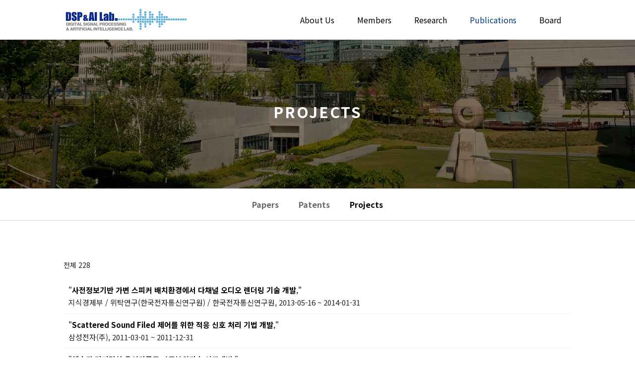

--- FILE ---
content_type: application/javascript
request_url: http://dsp.yonsei.ac.kr/wp-content/plugins/cosmosfarm-members/skin/default/script.js?ver=2.9.9
body_size: 2337
content:
/**
 * @author https://www.cosmosfarm.com/
 */

function cosmosfarm_find_japan_address(){
	var zip = jQuery('.cosmosfarm-members-form input[name="zip"]').val();
	
	if(!zip){
		alert(cosmosfarm_members_localize_strings.please_enter_the_postcode);
		jQuery('.cosmosfarm-members-form input[name="zip"]').focus();
		return false;
	}
	
	jQuery.get('https://api.zipaddress.net/', {zipcode:zip, lang:'ja', callback:'cosmosfarm_japan_address_callback'});
}

function cosmosfarm_japan_address_callback(data){
	if(data.code == '400'){
		alert(data.message);
		jQuery('.cosmosfarm-members-form input[name="zip"]').focus();
	}
	else{
		jQuery('.cosmosfarm-members-form input[name="thestate"]').val(data.pref);
		jQuery('.cosmosfarm-members-form input[name="city"]').val(data.address);
	}
}

function cosmosfarm_members_avatar_form_submit(input){
	jQuery('#cosmosfarm_members_avatar_form').submit();
}

function cosmosfarm_members_check_password_strength(){
	var password1;
	var password2;

	if(jQuery('.cosmosfarm-members-form input[name="password"]').length){
		password1 = jQuery('.cosmosfarm-members-form input[name="password"]').val();
		password2 = jQuery('.cosmosfarm-members-form input[name="confirm_password"]').val();
	}
	else if(jQuery('.cosmosfarm-members-form input[name="pass1"]').length){
		password1 = jQuery('.cosmosfarm-members-form input[name="pass1"]').val();
		password2 = jQuery('.cosmosfarm-members-form input[name="pass2"]').val();
	}
	
	var strength = cosmosfarm_members_get_password_strength(password1, password2);
	switch(strength){
		case 'mismatch':
			jQuery('.password-strength-meter-display').text(cosmosfarm_members_localize_strings.your_password_is_different);
			jQuery('.password-strength-meter-display').removeClass('good');
			jQuery('.password-strength-meter-display').addClass('bad');
			break;
		case 'short':
			jQuery('.password-strength-meter-display').text(cosmosfarm_members_localize_strings.password_must_consist_of_8_digits);
			jQuery('.password-strength-meter-display').removeClass('good');
			jQuery('.password-strength-meter-display').addClass('bad');
			break;
		case 'space':
			jQuery('.password-strength-meter-display').text(cosmosfarm_members_localize_strings.please_enter_your_password_without_spaces);
			jQuery('.password-strength-meter-display').removeClass('good');
			jQuery('.password-strength-meter-display').addClass('bad');
			break;
		case 'bad':
			jQuery('.password-strength-meter-display').text(cosmosfarm_members_localize_strings.password_must_consist_of_8_digits);
			jQuery('.password-strength-meter-display').removeClass('good');
			jQuery('.password-strength-meter-display').addClass('bad');
			break;
		default:
			jQuery('.password-strength-meter-display').text(cosmosfarm_members_localize_strings.it_is_a_safe_password);
			jQuery('.password-strength-meter-display').addClass('good');
			jQuery('.password-strength-meter-display').removeClass('bad');
	}
	return strength;
}

function cosmosfarm_members_get_password_strength(password1, password2){
	if(password1){
		var number = password1.search(/[0-9]/g);
		var english = password1.search(/[a-z]/ig);
		var special = password1.search(/[`~!@\#$%<>^&*\()\{\}\[\]\-=+_\,.?;'"|\\]/ig);
	}
	
	if(!password1 || !password2){
		return 'bad';
	}
	else if((password1 && password2) && password1 != password2){
		return 'mismatch';
	}
	else if(password1.length < 8){
		return 'short';
	}
	else if(password1.search(/\s/g) != -1){
		return 'space';
	}
	else if(number < 0 || english < 0 || special < 0){
		return 'bad';
	}
	return 'good';
}

function cosmosfarm_members_certification(){
	IMP.certification({
		merchant_uid:'merchant_' + new Date().getTime(),
		min_age:cosmosfarm_members_settings.certification_min_age
	},
	function(rsp){
		if(rsp.success){
			jQuery.post('?action=cosmosfarm_members_certification_confirm', {imp_uid:rsp.imp_uid, security:cosmosfarm_members_settings.ajax_nonce}, function(res){
				if(res.error_message){
					setTimeout(function(){
						alert(res.error_message);
					});
				}
				else{
					if(cosmosfarm_members_settings.certification_name_field){
						jQuery('input[name="'+cosmosfarm_members_settings.certification_name_field+'"]').val(res.name);
					}
					if(cosmosfarm_members_settings.certification_gender_field){
						jQuery('input[name="'+cosmosfarm_members_settings.certification_gender_field+'"]').val(res.gender=='male'?cosmosfarm_members_localize_strings.male:cosmosfarm_members_localize_strings.female);
					}
					if(cosmosfarm_members_settings.certification_birth_field){
						jQuery('input[name="'+cosmosfarm_members_settings.certification_birth_field+'"]').val(res.birth);
					}
					if(cosmosfarm_members_settings.certified_phone && cosmosfarm_members_settings.certification_carrier_field){
						jQuery('input[name="'+cosmosfarm_members_settings.certification_carrier_field+'"]').val(res.carrier);
					}
					if(cosmosfarm_members_settings.certified_phone && cosmosfarm_members_settings.certification_phone_field){
						jQuery('input[name="'+cosmosfarm_members_settings.certification_phone_field+'"]').val(res.phone);
					}
					setTimeout(function(){
						alert(cosmosfarm_members_localize_strings.certificate_completed);
					});
				}
			});
		}
		else{
			setTimeout(function(){
				alert(rsp.error_msg);
			});
		}
	});
}

function cosmosfarm_members_exists_check(input_name, form){
	if(jQuery("[name='"+input_name+"']", form).length > 0){
		if(!jQuery("[name='"+input_name+"']", form).val()){
			alert(cosmosfarm_members_localize_strings.please_fill_out_this_field);
			jQuery("[name='"+input_name+"']", form).focus();
		}
		else{
			jQuery.post('?action=cosmosfarm_members_exists_check', {meta_key:input_name, meta_value:jQuery("[name='"+input_name+"']", form).val(), security:cosmosfarm_members_settings.ajax_nonce}, function(res){
				if(res.message){
					alert(res.message);
				}
				else if(res.exists){
					alert(cosmosfarm_members_localize_strings.already_in_use);
				}
				else{
					alert(cosmosfarm_members_localize_strings.available);
				}
			});
		}
	}
}

function cosmosfarm_members_send_message_submit(form){
	var to_user_id = jQuery('[name=to_user_id]', form).val();
	var redirect_to = jQuery('[name=redirect_to]', form).val();
	var title = jQuery('[name=title]', form).val();
	var content = jQuery('[name=content]', form).val();
	
	var button_text = jQuery('[type=submit]', form).text();
	jQuery('[type=submit]', form).text(cosmosfarm_members_localize_strings.please_wait);
	
	cosmosfarm_members_send_message({
		to_user_id:to_user_id,
		title:title,
		content:content
	}, function(res){
		if(res.result == 'success'){
			alert(res.message);
			
			if(redirect_to){
				window.location.href = redirect_to;
			}
			else{
				window.location.reload();
			}
		}
		else{
			alert(res.message);
		}
		
		jQuery('[type=submit]', form).text(button_text);
	});
	
	return false;
}

function cosmosfarm_members_form_submit(){
	if(cosmosfarm_members_settings.use_strong_password && jQuery('input[name=a]').val() != 'update'){
		var strength = cosmosfarm_members_check_password_strength();
		switch(strength){
			case 'mismatch':
				alert(cosmosfarm_members_localize_strings.your_password_is_different);
				break;
			case 'short':
				alert(cosmosfarm_members_localize_strings.password_must_consist_of_8_digits);
				break;
			case 'space':
				alert(cosmosfarm_members_localize_strings.please_enter_your_password_without_spaces);
				break;
			case 'bad':
				alert(cosmosfarm_members_localize_strings.password_must_consist_of_8_digits);
				break;
			default:
				break;
		}
		if(strength != 'good'){
			return false;
		}
	}
	return true;
}

jQuery(document).ready(function(){
	jQuery('.cosmosfarm_members_raw_content').each(function(){
		jQuery(this).appendTo('#'+jQuery(this).data('target'));
	});
	
	if(cosmosfarm_members_settings.locale == 'ko_KR' && !cosmosfarm_members_settings.postcode_service_disabled){
		jQuery('#billing_address_1').attr('readonly', true);
		jQuery('#billing_address_1').css({cursor:'pointer'});
		jQuery('#billing_address_1').click(function(){
			cosmosfarm_members_open_postcode('billing');
			return false;
		});
		jQuery('#billing_postcode').attr('readonly', true);
		jQuery('#billing_postcode').css({cursor:'pointer'});
		jQuery('#billing_postcode').click(function(){
			cosmosfarm_members_open_postcode('billing');
			return false;
		});
		jQuery('#shipping_address_1').attr('readonly', true);
		jQuery('#shipping_address_1').css({cursor:'pointer'});
		jQuery('#shipping_address_1').click(function(){
			cosmosfarm_members_open_postcode('shipping');
			return false;
		});
		jQuery('#shipping_postcode').attr('readonly', true);
		jQuery('#shipping_postcode').css({cursor:'pointer'});
		jQuery('#shipping_postcode').click(function(){
			cosmosfarm_members_open_postcode('shipping');
			return false;
		});
	}
	
	if(typeof jQuery.datepicker == 'object'){
		jQuery('input[name="birthday"]').datepicker({
				closeText : '닫기',
				prevText : '이전달',
				nextText : '다음달',
				currentText : '오늘',
				monthNames : [ '1월', '2월', '3월', '4월', '5월', '6월', '7월', '8월', '9월', '10월', '11월', '12월' ],
				monthNamesShort : [ '1월', '2월', '3월', '4월', '5월', '6월', '7월', '8월', '9월', '10월', '11월', '12월' ],
				dayNames : [ '일', '월', '화', '수', '목', '금', '토' ],
				dayNamesShort : [ '일', '월', '화', '수', '목', '금', '토' ],
				dayNamesMin : [ '일', '월', '화', '수', '목', '금', '토' ],
				weekHeader : 'Wk',
				dateFormat : 'yy-mm-dd',
				firstDay : 0,
				isRTL : false,
				duration : 200,
				showAnim : 'fadeIn',
				showMonthAfterYear : true,
				yearSuffix : '년'
		});
	}
	
	if(cosmosfarm_members_settings.use_strong_password){
		jQuery('.cosmosfarm-members-form input[name="password"]').keyup(function(){
			cosmosfarm_members_check_password_strength();
		});
		jQuery('.cosmosfarm-members-form input[name="confirm_password"]').keyup(function(){
			cosmosfarm_members_check_password_strength();
		});
		jQuery('.cosmosfarm-members-form input[name="pass1"]').keyup(function(){
			cosmosfarm_members_check_password_strength();
		});
		jQuery('.cosmosfarm-members-form input[name="pass2"]').keyup(function(){
			cosmosfarm_members_check_password_strength();
		});
	}
	
	jQuery('.cosmosfarm-members-form.signup-form form').submit(cosmosfarm_members_form_submit);
	jQuery('.cosmosfarm-members-form.pwdchange-form form').submit(cosmosfarm_members_form_submit);
});